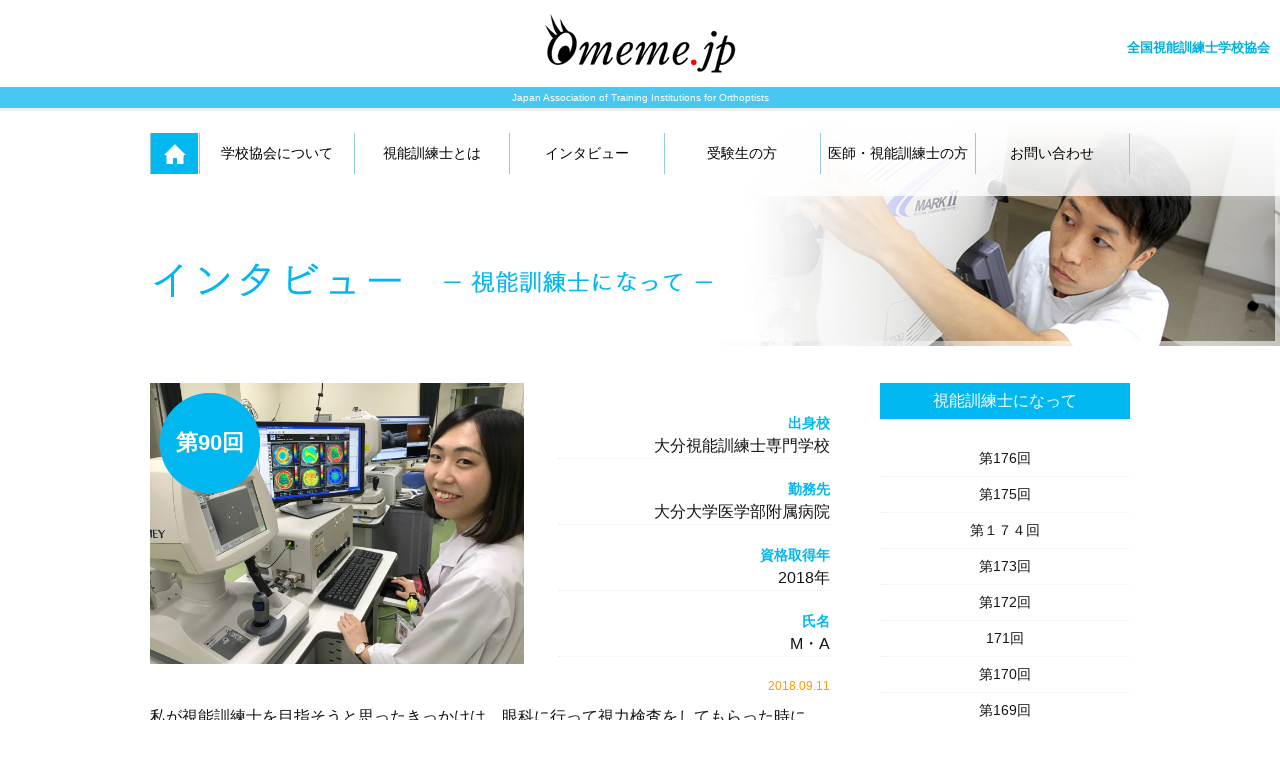

--- FILE ---
content_type: text/html; charset=UTF-8
request_url: https://omeme.jp/become/3540/
body_size: 6793
content:
<!DOCTYPE html>
<!--[if IE 7]>
<html class="ie ie7" lang="ja">
<![endif]-->
<!--[if IE 8]>
<html class="ie ie8" lang="ja">
<![endif]-->
<!--[if !(IE 7) & !(IE 8)]><!-->
<html lang="ja">
<!--<![endif]--><head>
<meta charset="UTF-8">
<meta name="viewport" content="width=device-width , user-scalable=no">
<title>第90回 | 全国視能訓練士学校協会</title>
<link rel="profile" href="http://gmpg.org/xfn/11">
<link rel="pingback" href="https://omeme.jp/xmlrpc.php">
<link rel="stylesheet" type="text/css" href="https://omeme.jp/wp-content/themes/omeme/style.css">
<link rel="stylesheet" type="text/css" href="https://omeme.jp/wp-content/themes/omeme/common.css">
<link rel="stylesheet" type="text/css" href="https://omeme.jp/wp-content/themes/omeme/template.css">
<link rel="stylesheet" type="text/css" href="https://omeme.jp/wp-content/themes/omeme/parts.css">
<link rel="stylesheet" type="text/css" href="https://omeme.jp/wp-content/themes/omeme/page.css">
<link href="//netdna.bootstrapcdn.com/font-awesome/4.0.3/css/font-awesome.min.css" rel="stylesheet">

<script type="text/javascript" src="https://ajax.googleapis.com/ajax/libs/jquery/1.8/jquery.min.js"></script>
<script type="text/javascript" src="//code.jquery.com/ui/1.10.3/jquery-ui.min.js"></script>
<script type="text/javascript" src="https://omeme.jp/wp-content/themes/omeme/js/fadein.js"></script>
<script type="text/javascript" src="https://omeme.jp/wp-content/themes/omeme/js/acmenu.js"></script>

<!--[if lt IE 9]>
<script src="https://omeme.jp/wp-content/themes/twentythirteen/js/html5.js"></script>
<![endif]-->


<script type="text/javascript">

  var _gaq = _gaq || [];
  _gaq.push(['_setAccount', 'UA-32894081-1']);
  _gaq.push(['_setDomainName', 'omeme.jp']);
  _gaq.push(['_trackPageview']);

  (function() {
    var ga = document.createElement('script'); ga.type = 'text/javascript'; ga.async = true;
    ga.src = ('https:' == document.location.protocol ? 'https://ssl' : 'http://www') + '.google-analytics.com/ga.js';
    var s = document.getElementsByTagName('script')[0]; s.parentNode.insertBefore(ga, s);
  })();

</script>

<!-- Google tag (gtag.js) -->
<script async src="https://www.googletagmanager.com/gtag/js?id=G-04ET6K1DZH"></script>
<script>
  window.dataLayer = window.dataLayer || [];
  function gtag(){dataLayer.push(arguments);}
  gtag('js', new Date());

  gtag('config', 'G-04ET6K1DZH');
</script>

<!-- All in One SEO Pack 2.2.7.2 by Michael Torbert of Semper Fi Web Design[303,328] -->
<link rel="canonical" href="https://omeme.jp/become/3540/" />
<!-- /all in one seo pack -->
<link rel="alternate" type="application/rss+xml" title="全国視能訓練士学校協会 &raquo; フィード" href="https://omeme.jp/feed/" />
<link rel="alternate" type="application/rss+xml" title="全国視能訓練士学校協会 &raquo; コメントフィード" href="https://omeme.jp/comments/feed/" />
<link rel="alternate" type="application/rss+xml" title="全国視能訓練士学校協会 &raquo; 第90回 のコメントのフィード" href="https://omeme.jp/become/3540/feed/" />
		<script type="text/javascript">
			window._wpemojiSettings = {"baseUrl":"https:\/\/s.w.org\/images\/core\/emoji\/72x72\/","ext":".png","source":{"concatemoji":"https:\/\/omeme.jp\/wp-includes\/js\/wp-emoji-release.min.js?ver=4.2.38"}};
			!function(e,n,t){var a;function o(e){var t=n.createElement("canvas"),a=t.getContext&&t.getContext("2d");return!(!a||!a.fillText)&&(a.textBaseline="top",a.font="600 32px Arial","flag"===e?(a.fillText(String.fromCharCode(55356,56812,55356,56807),0,0),3e3<t.toDataURL().length):(a.fillText(String.fromCharCode(55357,56835),0,0),0!==a.getImageData(16,16,1,1).data[0]))}function i(e){var t=n.createElement("script");t.src=e,t.type="text/javascript",n.getElementsByTagName("head")[0].appendChild(t)}t.supports={simple:o("simple"),flag:o("flag")},t.DOMReady=!1,t.readyCallback=function(){t.DOMReady=!0},t.supports.simple&&t.supports.flag||(a=function(){t.readyCallback()},n.addEventListener?(n.addEventListener("DOMContentLoaded",a,!1),e.addEventListener("load",a,!1)):(e.attachEvent("onload",a),n.attachEvent("onreadystatechange",function(){"complete"===n.readyState&&t.readyCallback()})),(a=t.source||{}).concatemoji?i(a.concatemoji):a.wpemoji&&a.twemoji&&(i(a.twemoji),i(a.wpemoji)))}(window,document,window._wpemojiSettings);
		</script>
		<style type="text/css">
img.wp-smiley,
img.emoji {
	display: inline !important;
	border: none !important;
	box-shadow: none !important;
	height: 1em !important;
	width: 1em !important;
	margin: 0 .07em !important;
	vertical-align: -0.1em !important;
	background: none !important;
	padding: 0 !important;
}
</style>
<link rel='stylesheet' id='font-awesome-css'  href='//netdna.bootstrapcdn.com/font-awesome/4.1.0/css/font-awesome.css' type='text/css' media='screen' />
<link rel='stylesheet' id='twentythirteen-fonts-css'  href='//fonts.googleapis.com/css?family=Source+Sans+Pro%3A300%2C400%2C700%2C300italic%2C400italic%2C700italic%7CBitter%3A400%2C700&#038;subset=latin%2Clatin-ext' type='text/css' media='all' />
<link rel='stylesheet' id='genericons-css'  href='https://omeme.jp/wp-content/themes/twentythirteen/genericons/genericons.css?ver=3.03' type='text/css' media='all' />
<link rel='stylesheet' id='twentythirteen-style-css'  href='https://omeme.jp/wp-content/themes/omeme/style.css?ver=2013-07-18' type='text/css' media='all' />
<!--[if lt IE 9]>
<link rel='stylesheet' id='twentythirteen-ie-css'  href='https://omeme.jp/wp-content/themes/twentythirteen/css/ie.css?ver=2013-07-18' type='text/css' media='all' />
<![endif]-->
<script type='text/javascript' src='https://omeme.jp/wp-includes/js/jquery/jquery.js?ver=1.11.2'></script>
<script type='text/javascript' src='https://omeme.jp/wp-includes/js/jquery/jquery-migrate.min.js?ver=1.2.1'></script>
<link rel="EditURI" type="application/rsd+xml" title="RSD" href="https://omeme.jp/xmlrpc.php?rsd" />
<link rel="wlwmanifest" type="application/wlwmanifest+xml" href="https://omeme.jp/wp-includes/wlwmanifest.xml" /> 
<link rel='prev' title='第105回' href='https://omeme.jp/aiming/3510/' />
<link rel='next' title='第106回' href='https://omeme.jp/aiming/3543/' />
<meta name="generator" content="WordPress 4.2.38" />
<link rel='shortlink' href='https://omeme.jp/?p=3540' />
<!-- Favicon Rotator -->
<link rel="shortcut icon" href="https://omeme.jp/wp-content/uploads/2015/10/omeme2-16x16.png" />
<link rel="apple-touch-icon-precomposed" href="https://omeme.jp/wp-content/uploads/2015/10/omeme3.png" />
<!-- End Favicon Rotator -->

<style>
.scroll-back-to-top-wrapper {
    position: fixed;
	opacity: 0;
	visibility: hidden;
	overflow: hidden;
	text-align: center;
	z-index: 99999999;
    background-color: #00b7f0;
	color: #eeeeee;
	width: 50px;
	height: 44px;
	line-height: 44px;
	right: 20px;
	bottom: 20px;
	padding-top: 2px;
	border-top-left-radius: 0px;
	border-top-right-radius: 0px;
	border-bottom-right-radius: 0px;
	border-bottom-left-radius: 0px;
	-webkit-transition: all 0.5s ease-in-out;
	-moz-transition: all 0.5s ease-in-out;
	-ms-transition: all 0.5s ease-in-out;
	-o-transition: all 0.5s ease-in-out;
	transition: all 0.5s ease-in-out;
}
.scroll-back-to-top-wrapper:hover {
	background-color: #3ec6ef;
  color: #eeeeee;
}
.scroll-back-to-top-wrapper.show {
    visibility:visible;
    cursor:pointer;
	opacity: 0.9;
}
.scroll-back-to-top-wrapper i.fa {
	line-height: inherit;
}
.scroll-back-to-top-wrapper .fa-lg {
	vertical-align: 0;
}
</style>
<!-- BEGIN: WP-OGP by http://www.millerswebsite.co.uk Version: 1.0.5  -->
<meta property="og:title" content="第90回" />
<meta property="og:type" content="article" />
<meta property="og:image" content="https://omeme.jp/wp-content/plugins/wp-ogp/default.jpg" />
<meta property="image_src" content="https://omeme.jp/wp-content/plugins/wp-ogp/default.jpg" />
<meta property="og:url" content="https://omeme.jp/become/3540/" />
<meta property="og:site_name" content="全国視能訓練士学校協会" />
<meta property="og:description" content=" " />
<!-- END: WP-OGP by http://www.millerswebsite.co.uk Version: 1.0.5 -->
<!-- All in one Favicon 4.3 -->	<style type="text/css" id="twentythirteen-header-css">
			.site-header {
			background: url(https://omeme.jp/wp-content/themes/twentythirteen/images/headers/circle.png) no-repeat scroll top;
			background-size: 1600px auto;
		}
		@media (max-width: 767px) {
			.site-header {
				background-size: 768px auto;
			}
		}
		@media (max-width: 359px) {
			.site-header {
				background-size: 360px auto;
			}
		}
		</style>
	</head>

<body id="%e7%ac%ac90%e5%9b%9e-2" class="single single-post postid-3540 single-format-standard">


<div id="page">

<header id="site-header">
<h1>全国視能訓練士学校協会</h1>
<h2><a href="/" title="全国視能訓練士学校協会"><img src="https://omeme.jp/wp-content/themes/omeme/img/common/header/site_id.png" alt="omeme"></a></h2>
<p>Japan Association of Training Institutions for Orthoptists</p>
<nav><div>
<ul id="gnav" class="clearfix">
<li class="gnav-home"><a href="/"><img src="https://omeme.jp/wp-content/themes/omeme/img/common/header/btn_home.png" alt="home"></a></li>
<li class="gnav-about"><a href="/about/">学校協会について</a>
<div>
<ul>
<li><a href="/about/school/">加盟校一覧</a></li>
<li><a href="/about/support/">賛助会員</a></li>
<li><a href="/about/link/">外部リンク</a></li>
</ul>
</div>
</li>
<li class="gnav-orthoptist"><a href="/orthoptist/">視能訓練士とは</a></li>
<li class="gnav-column"><a href="/interview/">インタビュー</a>
<div>
<ul>
<li><a href="/interview/become/">視能訓練士になって</a></li>
<li><a href="/interview/aiming/">視能訓練士をめざして</a></li>
</ul>
</div>
</li>
<li class="gnav-load"><a href="/load/">受験生の方</a>
<div>
<ul>
<li><a href="/load/#load-shiken">国家試験について</a></li>
<li><a href="/load/#load-shikaku">受験資格</a></li>
<li><a href="/load/#load-data">国家資格合格率データ</a></li>
</ul>
</div>
</li>
<li class="gnav-doctor"><a href="/doctor/">医師・視能訓練士の方</a>
<div>
<ul>
<li><a href="/doctor/recruit/">学生就職希望一覧</a></li>
<li><a href="/doctor/ad/">広報資料</a></li>
<li><a href="/doctor/training/">教員研修</a></li>
</ul>
</div>
</li>
<li class="gnav-contact"><a href="/contact/">お問い合わせ</a>
<div>
<ul>
<li><a href="/contact/faq/">よくあるご質問</a></li>
</ul>
</div>
</li>
</ul>
</div></nav>
</header>


<div id="site-main" class="become">

<div id="content">
<article id="post-3540" class="post-3540 post type-post status-publish format-standard hentry category-become">


<header class="entry-header">
<h1 class="entry-title"><img src="https://omeme.jp/wp-content/themes/omeme/img/page/become_title.png" alt="視能訓練士になって"></h1>
</header>
<div class="side-bar">



<div class="entry-content">



<div class="box-2free">
<div class="photo-area wdt55">
<p>第90回</p>
<div><img src="https://omeme.jp/wp-content/uploads/2018/09/画像１.jpeg" class="wdt100" alt=""></div>
</div>
<div class="wdt40">
<dl class="table02">
<dt>出身校</dt>
<dd>大分視能訓練士専門学校</dd>
<dt>勤務先</dt><dd>大分大学医学部附属病院</dd><dt>資格取得年</dt>
<dd>2018年</dd>
<dt>氏名</dt>
<dd>M・A</dd>
</dl>
</div>
</div>
<p class="fs-og fs-12 maU10 txt-rt">2018.09.11</p>
<p>私が視能訓練士を目指そうと思ったきっかけは、眼科に行って視力検査をしてもらった時に、手際よくレンズを交換し見えやすい眼鏡合わせをしてもらえたことでした。学生時代、正直勉強は大変でしたが、専門的な知識が増えていくことで同期と楽しく実習に臨むことができたのはいい思い出です。<br />
就職した現在、毎日幅広い年齢層の患者さんの検査をしています。検査を終えた後の患者さんからのありがとうの言葉は嬉しい限りです。正確な検査データを出すことを念頭に、これからも頑張ります。</p>







<hr>
<div class="page-nav box-2">
<p class="txt-lt"><a href="https://omeme.jp/become/3506/" rel="prev">第89回</a></p>
<p class="txt-rt"><a href="https://omeme.jp/become/3579/" rel="next">第91回</a></p>
</div>
<hr>

</div>
<nav id="lnav">
<h3 class="lnav-become"><a href="/become/">視能訓練士になって</a></h3>
<ul>
<ul>
<li><a href="https://omeme.jp/become/5904/"/>第176回</a></li>
<li><a href="https://omeme.jp/become/5876/"/>第175回</a></li>
<li><a href="https://omeme.jp/become/5849/"/>第１７４回</a></li>
<li><a href="https://omeme.jp/become/5840/"/>第173回</a></li>
<li><a href="https://omeme.jp/become/5810/"/>第172回</a></li>
<li><a href="https://omeme.jp/become/5793/"/>171回</a></li>
<li><a href="https://omeme.jp/become/5785/"/>第170回</a></li>
<li><a href="https://omeme.jp/become/5769/"/>第169回</a></li>
<li><a href="https://omeme.jp/become/5737/"/>第168回</a></li>
<li><a href="https://omeme.jp/become/5754/"/>第167回</a></li>
<li><a href="https://omeme.jp/become/5724/"/>第166回</a></li>
<li><a href="https://omeme.jp/become/5704/"/>第165回</a></li>
<li><a href="https://omeme.jp/become/5674/"/>第164回</a></li>
<li><a href="https://omeme.jp/become/5637/"/>第１６３回</a></li>
<li><a href="https://omeme.jp/become/5620/"/>第162回</a></li>
<li><a href="https://omeme.jp/become/5613/"/>第161回</a></li>
<li><a href="https://omeme.jp/become/5583/"/>第160回</a></li>
<li><a href="https://omeme.jp/become/5580/"/>第159回</a></li>
<li><a href="https://omeme.jp/become/5538/"/>第158回</a></li>
<li><a href="https://omeme.jp/become/5532/"/>第157回</a></li>
<li><a href="https://omeme.jp/become/5518/"/>第156回</a></li>
<li><a href="https://omeme.jp/become/5506/"/>第155回</a></li>
<li><a href="https://omeme.jp/become/5485/"/>第154回</a></li>
<li><a href="https://omeme.jp/become/5481/"/>第153回</a></li>
<li><a href="https://omeme.jp/become/5464/"/>第152回</a></li>
<li><a href="https://omeme.jp/become/5439/"/>第151回</a></li>
<li><a href="https://omeme.jp/become/5420/"/>第150回</a></li>
<li><a href="https://omeme.jp/become/5402/"/>第149回</a></li>
<li><a href="https://omeme.jp/become/5399/"/>第148回</a></li>
<li><a href="https://omeme.jp/become/5390/"/>第147回</a></li>
<li><a href="https://omeme.jp/become/5387/"/>第146回</a></li>
<li><a href="https://omeme.jp/become/5380/"/>第145回</a></li>
<li><a href="https://omeme.jp/become/5371/"/>第144回</a></li>
<li><a href="https://omeme.jp/become/5359/"/>第143回</a></li>
<li><a href="https://omeme.jp/become/5274/"/>第141回</a></li>
<li><a href="https://omeme.jp/become/5251/"/>第142回</a></li>
<li><a href="https://omeme.jp/become/5233/"/>第140回</a></li>
<li><a href="https://omeme.jp/become/5221/"/>第139回</a></li>
<li><a href="https://omeme.jp/become/5205/"/>第138回</a></li>
<li><a href="https://omeme.jp/become/5197/"/>第137回</a></li>
<li><a href="https://omeme.jp/become/5186/"/>第136回</a></li>
<li><a href="https://omeme.jp/become/5156/"/>第135回</a></li>
<li><a href="https://omeme.jp/become/5124/"/>第134回</a></li>
<li><a href="https://omeme.jp/become/5104/"/>第133回</a></li>
<li><a href="https://omeme.jp/become/5072/"/>第132回</a></li>
<li><a href="https://omeme.jp/become/5034/"/>第131回</a></li>
<li><a href="https://omeme.jp/become/5011/"/>第130回</a></li>
<li><a href="https://omeme.jp/become/5004/"/>第129回</a></li>
<li><a href="https://omeme.jp/become/4955/"/>第128回</a></li>
<li><a href="https://omeme.jp/become/4927/"/>第127回</a></li>
<li><a href="https://omeme.jp/become/4923/"/>第126回</a></li>
<li><a href="https://omeme.jp/become/4886/"/>第125回</a></li>
<li><a href="https://omeme.jp/become/4870/"/>第124回</a></li>
<li><a href="https://omeme.jp/become/4815/"/>第123回</a></li>
<li><a href="https://omeme.jp/become/4719/"/>第122回</a></li>
<li><a href="https://omeme.jp/become/4709/"/>第121回</a></li>
<li><a href="https://omeme.jp/become/4687/"/>第120回</a></li>
<li><a href="https://omeme.jp/become/4679/"/>第119回</a></li>
<li><a href="https://omeme.jp/become/4665/"/>第118回</a></li>
<li><a href="https://omeme.jp/become/4656/"/>第117回</a></li>
<li><a href="https://omeme.jp/become/4627/"/>第116回</a></li>
<li><a href="https://omeme.jp/become/4623/"/>第115回</a></li>
<li><a href="https://omeme.jp/become/4578/"/>第114回</a></li>
<li><a href="https://omeme.jp/become/4562/"/>第113回</a></li>
<li><a href="https://omeme.jp/become/4526/"/>第112回</a></li>
<li><a href="https://omeme.jp/become/4454/"/>第111回</a></li>
<li><a href="https://omeme.jp/become/4430/"/>第110回</a></li>
<li><a href="https://omeme.jp/become/4297/"/>第109回</a></li>
<li><a href="https://omeme.jp/become/4274/"/>第108回</a></li>
<li><a href="https://omeme.jp/become/4269/"/>第107回</a></li>
<li><a href="https://omeme.jp/become/4233/"/>第106回</a></li>
<li><a href="https://omeme.jp/become/4218/"/>第105回</a></li>
<li><a href="https://omeme.jp/become/4207/"/>第104回</a></li>
<li><a href="https://omeme.jp/become/4118/"/>第103回</a></li>
<li><a href="https://omeme.jp/become/4008/"/>第102回</a></li>
<li><a href="https://omeme.jp/become/3912/"/>第101回</a></li>
<li><a href="https://omeme.jp/become/3822/"/>第100回</a></li>
<li><a href="https://omeme.jp/become/3813/"/>第99回</a></li>
<li><a href="https://omeme.jp/become/3782/"/>第98回</a></li>
<li><a href="https://omeme.jp/become/3774/"/>第97回</a></li>
<li><a href="https://omeme.jp/become/3711/"/>第96回</a></li>
<li><a href="https://omeme.jp/become/3690/"/>第95回</a></li>
<li><a href="https://omeme.jp/become/3675/"/>第94回</a></li>
<li><a href="https://omeme.jp/become/3669/"/>第93回</a></li>
<li><a href="https://omeme.jp/become/3647/"/>第92回</a></li>
<li><a href="https://omeme.jp/become/3579/"/>第91回</a></li>
<li><a href="https://omeme.jp/become/3540/"/>第90回</a></li>
<li><a href="https://omeme.jp/become/3506/"/>第89回</a></li>
<li><a href="https://omeme.jp/become/3408/"/>第88回</a></li>
<li><a href="https://omeme.jp/become/3302/"/>第87回</a></li>
<li><a href="https://omeme.jp/become/3279/"/>第86回</a></li>
<li><a href="https://omeme.jp/become/3129/"/>第85回</a></li>
<li><a href="https://omeme.jp/become/3090/"/>第84回</a></li>
<li><a href="https://omeme.jp/become/3075/"/>第83回</a></li>
<li><a href="https://omeme.jp/become/2953/"/>第82回</a></li>
<li><a href="https://omeme.jp/become/2923/"/>第81回</a></li>
<li><a href="https://omeme.jp/become/2906/"/>第８０回</a></li>
<li><a href="https://omeme.jp/become/2865/"/>第79回</a></li>
<li><a href="https://omeme.jp/become/2829/"/>第78回</a></li>
<li><a href="https://omeme.jp/become/2789/"/>第77回</a></li>
<li><a href="https://omeme.jp/become/2786/"/>第76回</a></li>
<li><a href="https://omeme.jp/become/2745/"/>第75回</a></li>
<li><a href="https://omeme.jp/become/2699/"/>第74回</a></li>
<li><a href="https://omeme.jp/become/2667/"/>第73回</a></li>
<li><a href="https://omeme.jp/become/2587/"/>第72回</a></li>
<li><a href="https://omeme.jp/become/2523/"/>第71回</a></li>
<li><a href="https://omeme.jp/become/2455/"/>第70回</a></li>
<li><a href="https://omeme.jp/become/2400/"/>第69回</a></li>
<li><a href="https://omeme.jp/become/2345/"/>第68回</a></li>
<li><a href="https://omeme.jp/become/2233/"/>第67回</a></li>
<li><a href="https://omeme.jp/become/2208/"/>第66回</a></li>
<li><a href="https://omeme.jp/become/2152/"/>第65回</a></li>
<li><a href="https://omeme.jp/become/2143/"/>第64回</a></li>
<li><a href="https://omeme.jp/become/2122/"/>第63回</a></li>
<li><a href="https://omeme.jp/become/2053/"/>第62回</a></li>
<li><a href="https://omeme.jp/become/2031/"/>第61回</a></li>
<li><a href="https://omeme.jp/become/1998/"/>第60回</a></li>
<li><a href="https://omeme.jp/become/1947/"/>第59回</a></li>
<li><a href="https://omeme.jp/become/1922/"/>第58回</a></li>
<li><a href="https://omeme.jp/become/1836/"/>第57回</a></li>
<li><a href="https://omeme.jp/become/1828/"/>第56回</a></li>
<li><a href="https://omeme.jp/become/1705/"/>第55回</a></li>
<li><a href="https://omeme.jp/become/1697/"/>第54回</a></li>
<li><a href="https://omeme.jp/become/1644/"/>第53回</a></li>
<li><a href="https://omeme.jp/become/1632/"/>第52回</a></li>
<li><a href="https://omeme.jp/become/1557/"/>第50回</a></li>
<li><a href="https://omeme.jp/become/1584/"/>第51回</a></li>
<li><a href="https://omeme.jp/become/1518/"/>第49回</a></li>
<li><a href="https://omeme.jp/become/1444/"/>第48回</a></li>
<li><a href="https://omeme.jp/become/1403/"/>第47回</a></li>
<li><a href="https://omeme.jp/become/1354/"/>第46回</a></li>
<li><a href="https://omeme.jp/become/1325/"/>第45回</a></li>
<li><a href="https://omeme.jp/become/1284/"/>第44回</a></li>
<li><a href="https://omeme.jp/become/1157/"/>第43回</a></li>
<li><a href="https://omeme.jp/become/1072/"/>第42回</a></li>
<li><a href="https://omeme.jp/become/1050/"/>第41回</a></li>
<li><a href="https://omeme.jp/become/1029/"/>第40回</a></li>
<li><a href="https://omeme.jp/become/914/"/>第39回</a></li>
<li><a href="https://omeme.jp/become/420/"/>第38回</a></li>
<li><a href="https://omeme.jp/become/789/"/>第37回</a></li>
<li><a href="https://omeme.jp/become/792/"/>第36回</a></li>
<li><a href="https://omeme.jp/become/783/"/>第35回</a></li>
<li><a href="https://omeme.jp/become/434/"/>第34回</a></li>
<li><a href="https://omeme.jp/become/437/"/>第33回</a></li>
<li><a href="https://omeme.jp/become/439/"/>第32回</a></li>
<li><a href="https://omeme.jp/become/441/"/>第31回</a></li>
<li><a href="https://omeme.jp/become/444/"/>第30回</a></li>
<li><a href="https://omeme.jp/become/835/"/>第29回</a></li>
<li><a href="https://omeme.jp/become/838/"/>第28回</a></li>
<li><a href="https://omeme.jp/become/841/"/>第27回</a></li>
<li><a href="https://omeme.jp/become/843/"/>第26回</a></li>
<li><a href="https://omeme.jp/become/845/"/>第25回</a></li>
<li><a href="https://omeme.jp/become/847/"/>第24回</a></li>
<li><a href="https://omeme.jp/become/849/"/>第23回</a></li>
<li><a href="https://omeme.jp/become/851/"/>第22回</a></li>
<li><a href="https://omeme.jp/become/857/"/>第21回</a></li>
<li><a href="https://omeme.jp/become/853/"/>第20回</a></li>
<li><a href="https://omeme.jp/become/859/"/>第19回</a></li>
<li><a href="https://omeme.jp/become/861/"/>第18回</a></li>
<li><a href="https://omeme.jp/become/863/"/>第17回</a></li>
<li><a href="https://omeme.jp/become/865/"/>第16回</a></li>
<li><a href="https://omeme.jp/become/867/"/>第15回</a></li>
<li><a href="https://omeme.jp/become/869/"/>第14回</a></li>
<li><a href="https://omeme.jp/become/871/"/>第13回</a></li>
<li><a href="https://omeme.jp/become/873/"/>第12回</a></li>
<li><a href="https://omeme.jp/become/875/"/>第11回</a></li>
<li><a href="https://omeme.jp/become/877/"/>第10回</a></li>
<li><a href="https://omeme.jp/become/879/"/>第9回</a></li>
<li><a href="https://omeme.jp/become/881/"/>第8回</a></li>
<li><a href="https://omeme.jp/become/885/"/>第7回</a></li>
<li><a href="https://omeme.jp/become/888/"/>第6回</a></li>
<li><a href="https://omeme.jp/become/890/"/>第5回</a></li>
<li><a href="https://omeme.jp/become/892/"/>第4回</a></li>
<li><a href="https://omeme.jp/become/894/"/>第3回</a></li>
<li><a href="https://omeme.jp/become/896/"/>第2回</a></li>
<li><a href="https://omeme.jp/become/898/"/>第1回</a></li>
 
</ul>
</nav>

</div>
</article>
</div>





<footer id="site-footer">
<nav id="fnav">
<ul>
<li><a href="/about/">学校協会について</a>
<ul>
<li><a href="/about/school/">加盟校一覧</a></li>
<li><a href="/about/support/">賛助会員</a></li>
<li><a href="/about/link/">外部リンク</a></li>
</ul>
</li>
<li><a href="/orthoptist/">視能訓練士とは</a></li>
<li><a href="/interview/">インタビュー</a>
<ul>
<li><a href="/become/">視能訓練士になって</a></li>
<li><a href="/aiming/">視能訓練士をめざして</a></li>
</ul>
</li>
<li><a href="/load/">受験生の方</a>
<ul>
<li><a href="/load/#load-shiken">国家試験について</a></li>
<li><a href="/load/#load-shikaku">受験資格</a></li>
<li><a href="/load/#load-data">国家試験合格率データ</a></li>
</ul>
</li>
<li><a href="/doctor/">医師・視能訓練士の方</a>
<ul>
<li><a href="/doctor/recruit/">学生就職希望一覧</a></li>
<li><a href="/doctor/ad/">広報資料</a></li>
<li><a href="/doctor/training/">教員研修</a></li>
</ul>
</li>
</ul>
<ul>
<li><a href="/contact/">お問い合わせ</a>
<ul>
<li><a href="/contact/faq/">よくあるご質問</a></li>
</ul>
</li>
<li><a href="/news/">ニュース</a><!--<br>
<a href="/topics/">トピックス</a>--></li>
<li><a href="/policy/">サイトポリシー</a></li>
</ul>
</nav>

<div id="site-info">
<p class="maU10"><a href="/" title="全国視能訓練士学校協会"><img src="https://omeme.jp/wp-content/themes/omeme/img/common/footer/site_id.png" alt="omeme"></a></p>
<p>全国視能訓練士学校協会 事務局</p>
<p class="maU0"> 平成医療短期大学 <br class="pc-non"> リハビリテーション学科 <br class="pc-non"> 視機能療法専攻 <br>〒501-1131 岐阜県岐阜市黒野180番地</p>
</div>
</footer>
</div><!-- #site-main -->

</div><!-- #page -->

<div class="scroll-back-to-top-wrapper">
	<span class="scroll-back-to-top-inner">
					<i class="fa fa-lg fa-chevron-up"></i>
			</span>
</div><script type='text/javascript'>
/* <![CDATA[ */
var scrollBackToTop = {"scrollDuration":"500","fadeDuration":"0.5"};
/* ]]> */
</script>
<script type='text/javascript' src='https://omeme.jp/wp-content/plugins/scroll-back-to-top/assets/js/scroll-back-to-top.js'></script>
<script type='text/javascript' src='https://omeme.jp/wp-content/themes/twentythirteen/js/functions.js?ver=20150330'></script>
</body>
</html>


--- FILE ---
content_type: text/css
request_url: https://omeme.jp/wp-content/themes/omeme/parts.css
body_size: 4538
content:
@charset "utf-8";

/* 見出し */
.entry-title{
	margin:50px 0 75px;
	}
.tit-border{
	border-top:1px solid #00B7F0;
	padding-top:1em;
	color:#00B7F0;
	font-size:18px;
	font-weight:normal;
	}
.tit-bar{
	border-left:5px solid #00B7F0;
	margin:40px 0 20px;
	padding:3px 0 3px 1em;
	color:#00B7F0;
	font-size:20px;
	font-weight:bold;
	}
.tit-under{
	margin:50px 0 25px;
	padding-bottom:10px;
	color:#00B7F0;
	font-size:24px;
	font-weight:normal;
	background:url(img/common/tit_under.png) no-repeat left bottom;
	}
.tit-circle{
	margin:20px 0 20px;
	padding-left:25px;
	color:#00B7F0;
	font-size:20px;
	font-weight:normal;
	background:url(img/common/tit_circle.png) no-repeat left 1px;
	}

/* pagetop */
.scroll-back-to-top-wrapper {
	height:auto !important;
	}

/**/
blockquote{
	position:relative;
	padding:20px 20px 20px 50px;
	border:1px dotted #999;
	font-style:normal;
	}
blockquote:before{
	position:absolute;
	top:20px;
	left:15px;
	content:"※";
	font-size:30px;
	line-height:1;
	font-family: "Arial Black", Gadget, sans-serif;
	}
blockquote dfn{
	font-weight:bold;
	font-style:normal;
	}
blockquote p{
	margin:5px;
	}
blockquote cite{
	display:block;
	font-size:12px;
	text-align:right;
	text-transform:none;
	}

/* リンクボタン */
a.btn-detail{
	display:inline-block;
	border:3px solid #00B7F0;
	border-radius:10px;
	padding:1em 1em 1em 40px;
	text-decoration:none !important;
	background:#FFF url(img/common/icon/arrow.png) no-repeat 15px center;
	}
a.btn-detail:hover{
	color:#FFF;
	background-color:#00B7F0;
	background-image:url(img/common/icon/arrow_wt.png);
	}

/* リンクアイコン */
*[class^="icon-"]{
	position:relative;
	padding-left:25px;
	}
*[class^="icon-"]::before{
    position: absolute;
    top: 0;
    left: 0;
	}
.icon-arrow-top::before{
	content:"▲";
	}
.icon-arrow-right::after{
	content:" >>";
	}
.icon-pdf::before{
	content:url(img/common/icon/pdf.png);
	}
.icon-word::before{
	content:url(img/common/icon/word.png);
	}
.icon-excel::before{
	content:url(img/common/icon/excel.png);
	}
.icon-link::before{
	content:url(img/common/icon/link.png);
	}
.icon-mail::before{
	content:url(img/common/icon/mail.png);
	}

/* リスト系 */
.list-mg10 > li{
	margin-bottom:10px;
	}

dl.table01,
dl.chronology {
    margin: 10px auto;
    overflow: hidden;
    position: relative;
}
dl.table02{
    margin: 30px auto 0;
    overflow: hidden;
    position: relative;
}

dl.table01 dt{
    position: relative;
    float: left;
    clear: both;
    padding:2px 0 2px;
    width: 10%;
}
dl.table01 dd{
	position:relative;
    float: right;
    padding:2px 0 2px;
    width: 85%;
}
dl.table01 dd:before{
    content: "";
    width: 1px;
    position: absolute;
    border-left: 1px solid #CCC;
    top: 0;
    bottom: 0;
	left:-30px;
}


dl.table02 dt{
	text-align:right;
	color:#00B7F0;
	font-size:14px;
}
dl.table02 dd{
	border-bottom:1px dotted #EEE;
	text-align:right;
}



dl.chronology dt {
    float: left;
    width: 10%;
    clear: both;
    padding: 3px 2% 15px 0;
    position: relative;
}
dl.chronology dd {
	position:relative;
    float: right;
	margin-bottom:0;
    padding: 3px 0 5px 5em;
    width: 85%;
}
dl.chronology dd strong{
	position:absolute;
	top:3px;
	left:0;
}
dl.chronology:before {
    content: "";
    width: 1px;
    position: absolute;
    border-left: 1px solid #CCC;
    top: 0;
    bottom: 0;
    left: 12%;
}
dl.chronology dt:before {
    content: "";
    width: 100px;
    position: absolute;
    border-top: 1px solid #CCC;
    top: -6px;
    right: -30px;
}


/**/
.lead{
	font-size:18px;
	font-weight:bold;
	text-shadow:1px 1px #FFF,1px 1px 2px#FFF;
	}


/**/
.video{
    position: relative;
    width: 100%;
    padding-top: 56.25%;
}
.video iframe {
    position: absolute;
    top: 0;
    left: 0;
    width: 100%;
    height: 100%;
	}
.voice,
.box {
	clear:both;
	overflow:hidden;
	margin:0 0 2em 0;
	padding:2em 2em 0;
	-moz-border-radius:10px;
	-webkit-border-radius:50px;
	-o-border-radius:10px;
	-ms-border-radius:10px;
	border-radius:10px;
	background-color:#EEE;
	}
.voice h3{
	padding:0 !important;
	margin:0 0 1em 0 !important;
	color:#D0B582;
	text-shadow:1px 1px #FFF;
	font-size:20px !important;
	border:none !important;
	}
.box > *{
	margin-top:0 !important;
	}
.box > * + *{
	margin-top:inherit !important;
	}



.flt-non{float:none !important;}
.flt-lt{float:left;}
.flt-rt{float:right;}
.fltimg-lt{
	float:left !important;
	margin-right:5%;
	padding:1px;
	width:35.00%;
	border:1px solid #EEE;
	}
.fltimg-lts{
	float:left;
	margin-right:5%;
	padding:1px;
	width:25.00%;
	border:1px solid #EEE;
	background:#FFF;
	}
.fltimg-lt + *,
.fltimg-lts + *{
	overflow:hidden;
	}
.fltimg-rt{
	float:right;
	margin-left:2em;
	padding:1px;
	width:35.00%;
	border:1px solid #EEE;
	}
.fltimg-rt img{
	max-width:100%;
	}
.fltli-two{
	margin:0;
	padding:0;
	}
.fltli-two li{
	overflow:hidden;
	float:left;
	width:47.5%;
	margin:0 1.25% 2.5%;
	list-style:none;
	}




/* font-color */
.fs-bk{color:#141412; !important;}
.fs-sax{color:#00B7F0 !important;}
.fs-rd{color:#C00 !important;}
.fs-og{color:#F90 !important;}
.fs-yl{color:#FF900B !important;}
.fs-ppl{color:#723465 !important;}
.fs-grn{color:#8cc31f !important;}
.fs-bl{color:#3584cf !important;}
.fs-vrd{color:#71c35d !important;}
.fs-bw{color:#b3844c !important;}

/* font-size */
.fs-10{font-size:10px !important;}
.fs-12{font-size:12px !important;}
.fs-14{font-size:14px !important;}
.fs-16{font-size:16px !important;}
.fs-18{font-size:18px !important;}
.fs-20{font-size:20px !important;}
.fs-22{font-size:22px !important;}
.fs-24{font-size:24px !important;}
.fs-26{font-size:26px !important;}
.fs-28{font-size:28px !important;}
.fs-30{font-size:30px !important;}
.fs-32{font-size:32px !important;}
.fs-34{font-size:34px !important;}
.fs-36{font-size:36px !important;}
.fs-38{font-size:38px !important;}
.fs-40{font-size:40px !important;}
.fs-42{font-size:42px !important;}
.fs-44{font-size:44px !important;}
.fs-46{font-size:46px !important;}
.fs-48{font-size:48px !important;}
.fs-50{font-size:50px !important;}
.fs-52{font-size:52px !important;}
.fs-100{font-size:100px !important;}

.fs-12t{font-size:1.2em !important;}
.fs-13t{font-size:1.3em !important;}
.fs-14t{font-size:1.4em !important;}
.fs-15t{font-size:1.5em !important;}
.fs-20t{font-size:2.0em !important;}
.fs-25t{font-size:2.5em !important;}
.fs-30t{font-size:3.0em !important;}

/* text-align */
.txtimg-ct{
	text-align:center;
	}
.txtimg-ct a{
	display:inline-block;
	padding:5px;
	border:1px solid #EEE;
	}
.txtimg-ct a:hover{
	border:1px solid #060;
	}
.txtimg-ct img{
	max-width:100%;
	}
.txt-lt{text-align:left !important;}
.txt-rt{text-align:right !important;}
.txt-ct{text-align:center !important;}

/**/
.open-btn{
	cursor:pointer;
	padding:5px 0 5px 35px;
	background:url(img/common/more_bk.png) no-repeat left center;
	}
/**/
.bw-pat1{
	padding:0.5em 1em;
	background:url(img/common/bw_pat1.png);
	}
.bw-pat2{
	padding:0.5em 1em;
	background:url(img/common/bw_pat2.png);
	}
.bw-pat3{
	padding:0.5em 1em;
	background:url(img/common/bw_pat3.png);
	}

.wdt100{width:100% !important;}
.wdt99{width:99% !important;}
.wdt98{width:98% !important;}
.wdt97{width:97% !important;}
.wdt96{width:96% !important;}
.wdt95{width:95% !important;}
.wdt94{width:94% !important;}
.wdt93{width:93% !important;}
.wdt92{width:92% !important;}
.wdt91{width:91% !important;}
.wdt90{width:90% !important;}
.wdt85{width:85% !important;}
.wdt80{width:80% !important;}
.wdt75{width:75% !important;}
.wdt70{width:70% !important;}
.wdt65{width:65% !important;}
.wdt60{width:60% !important;}
.wdt55{width:55% !important;}
.wdt50{width:50% !important;}
.wdt49{width:49% !important;}
.wdt48{width:48% !important;}
.wdt47{width:47% !important;}
.wdt46{width:46% !important;}
.wdt45{width:45% !important;}
.wdt44{width:44% !important;}
.wdt43{width:43% !important;}
.wdt42{width:42% !important;}
.wdt41{width:41% !important;}
.wdt40{width:40% !important;}
.wdt35{width:35% !important;}
.wdt34{width:34% !important;}
.wdt33{width:33.33% !important;}
.wdt32{width:32% !important;}
.wdt31{width:31% !important;}
.wdt30{width:30% !important;}
.wdt25{width:25% !important;}
.wdt20{width:20% !important;}


.border-none{
	border:none !important;
	}
.bgtxt{
	padding:0.5em 1em;
	font-size:18px;
	font-weight:bold;
	text-shadow:1px 1px #FFF;
	background:url(img/common/bw_pat3.png);
	}
.bgtxt-normal{
	padding:0.5em 1em;
	text-shadow:1px 1px #FFF;
	background:url(img/common/bw_pat3.png);
	}
.ov-hdn,.of-hdn{overflow:hidden !important;}
.clear{clear:both !important;}

.dp-non{display:none !important;}
.dp-blk{display:block !important}

/* box */
.box-2{
	overflow:hidden;
	width:103%;
	margin-left:-3%;
	}
.box-2 > *{
	overflow:hidden;
	float:left;
	width:46.97%;
	margin-left:3.03%;
	margin-bottom:3.03%
	}
.box-2 > * > *{
	margin-top:0;
	}
.box-2.border1 > *{padding:20px; border:1px solid #EEE;}
.box-2free,
.box-2free-R{
	overflow:hidden;
	}
.box-2free > *{
	overflow:hidden;
	float:left;
	}
.box-2free-R > *{
	display:inline;
	overflow:hidden;
	float:right;
	}
.box-2free > * + *{
	margin-left:20px;
	}
.box-2free-R > * + *{
	float:left;
	}
.box-3 {
	overflow:hidden;
	width:103%;
	margin-left:-3%;
	}
.box-3 > *{
	float:left;
	width:30.3%;
	margin-left:3.03%;
	margin-bottom:3.03%;
	}

/**/
.bg-yg{
	padding:0.3em 1em;
	color:#FFF;
	background-color:#97BF38;
	}
.bg-bwn{
	padding:0.3em 1em;
	color:#FFF;
	background-color:#B5834E;
	}

/*------------------------------ text */
.txt-ct{text-align:center !important;}
.txt-rt{text-align:right !important;}
.txt-lt{text-align:left !important;}

/**/
.shiryo-box{
	padding:0;
	}
.shiryo-box li{
	list-style:none;
	}
.shiryo-box a{
	display:block;
	border:2px solid #EEE;
	border-radius:10px;
	padding:1em 0.5em;
	text-align:center;
	}
.shiryo-box .sb-yg{border-color:#8cc31f;}
.shiryo-box .sb-bl{border-color:#3584cf;}
.shiryo-box .sb-og{border-color:#fa9626;}
.shiryo-box .sb-rd{border-color:#fc5b2f;}
.shiryo-box .sb-grn{border-color:#71c35d;}
.shiryo-box .sb-br{border-color:#b3844c;}


/*------------------------------ list */
ul.list-square li{
	margin-left:5.00%;
	list-style:outside square;
	}
ul.list-circle li{
	margin-left:5.00%;
	list-style:outside circle;
	}
ul.list-disc li{
	margin-left:5.00%;
	list-style:outside disc;
	}
ol.list-decimal li{
	margin-left:5.00%;
	padding-left:0.5em;
	list-style:outside decimal;
	}
ul.list-free{
	overflow:hidden;
	}
ul.list-free li{
	float:left;
	margin-right:2em;
	margin-left:5.00%;
	list-style:outside square;
	}
ul.list-2,
ol.list-2{
	overflow:hidden;
	}
ul.list-2 li{
	float:left;
	width:47.00%;
	margin-left:3.00%;
	list-style: outside disc;
	}
ol.list-2 li{
	float:left;
	width:47.00%;
	margin-left:3.00%;
	list-style: outside decimal;
	}
.list-3{}


/* 各導線用ボタン */
.bnr-btn{
	overflow:hidden;
    margin:0 0 0 -1%;
    padding:0;
    width:101%;
}
.bnr-btn li{
	position:relative;
    float:left;
    margin:0 0 1.01% 1.01%;
    width:48.99%;
    list-style:none;
}
.bnr-btn li a{
    display: block;
    padding:0.5em;
    border:2px solid #CCC;
	border-radius: 5px;
	-webkit-border-radius: 5px;
	-moz-border-radius: 5px;
	-ms-border-radius: 5px;
    font-size:20px;
    background:url(img/common/arrow_left.png) no-repeat 95% 50%;
	}
.bnr-btn li a:hover{
	text-decoration:none;
    background-color:#FAF5EF;
}
.bnr-btn li small{
	position:absolute;
	top:28px;
	left:128px;
	font-size:12px;
}

.bnr-btn img {
    width:100px;
    height:100px;
    margin-right:15px;
    display:inline-block;
	vertical-align: middle;
	}



/*  */
.box-inquiry{
	padding:0 0 0 2em;
	margin-bottom:1em;
	border:5px solid #EEE;
	border-radius:10px;
	text-shadow:1px 1px #FFF;
	box-shadow:0px 0px 5px 1px #CCC;
	background:url(img/common/bw_pat3.png);
	}
.box-inquiry dl{
	margin:0;
	padding:2em 0 1em 0;
	background:url(img/common/ph_prof.png) no-repeat right bottom;
	background-size: contain;
	}
.box-inquiry dt{
	font-size:19px;
	}
.box-inquiry dd{
	margin:0 0 1em;
	font-size:15px;
	}
.box-inquiry dd:last-child{
	margin:0;
	}
.box-inquiry dd > a{
    background: url("img/common/icon_tel.png") no-repeat scroll left center rgba(0, 0, 0, 0);
    font-size: 20px;
    padding: 0.5em 0 0.5em 45px;
	}

@media (max-width: 659px) {
.box-inquiry{
	padding:0 0 0 0;
	}
.box-inquiry dl{
	padding:1em;
	background:none;
	}
}




.clearfix:after{
	content:".";
	display:block;
	height:0;
	clear:both;
	visibility:hidden;
	}

.clearfix{
	display:inline-block;
	}

/*hides IE-mac \*/
*html .clearfix{height:1%}
.clearfix{display:block;}


/*------------------------------*/
/*Margin Padding */
/*------------------------------*/
.maAuto{margin:auto !important;}
.maA0{margin:0px !important;}
.maA10{margin:10px !important;}
.maA20{margin:20px !important;}
.maA30{margin:30px !important;}
.maA40{margin:40px !important;}
.maA50{margin:50px !important;}
.maL0{margin-left:0px !important;}
.maL10{margin-left:10px !important;}
.maL20{margin-left:20px !important;}
.maL30{margin-left:30px !important;}
.maL40{margin-left:40px !important;}
.maL50{margin-left:50px !important;}
.maT0{margin-top:0px !important;}
.maT10{margin-top:10px !important;}
.maT20{margin-top:20px !important;}
.maT30{margin-top:30px !important;}
.maT40{margin-top:40px !important;}
.maT50{margin-top:50px !important;}
.maT60{margin-top:60px !important;}
.maT70{margin-top:70px !important;}
.maT80{margin-top:80px !important;}
.maT90{margin-top:90px !important;}
.maT100{margin-top:100px !important;}
.maR0{margin-right:0px !important;}
.maR10{margin-right:10px !important;}
.maR20{margin-right:20px !important;}
.maR30{margin-right:30px !important;}
.maR40{margin-right:40px !important;}
.maR50{margin-right:50px !important;}
.maU-1{margin-bottom:1px !important;}
.maU0{margin-bottom:0px !important;}
.maU10{margin-bottom:10px !important;}
.maU20{margin-bottom:20px !important;}
.maU30{margin-bottom:30px !important;}
.maU40{margin-bottom:40px !important;}
.maU50{margin-bottom:50px !important;}
.maU60{margin-bottom:60px !important;}
.maU70{margin-bottom:70px !important;}
.maU80{margin-bottom:80px !important;}
.maU90{margin-bottom:90px !important;}
.maU100{margin-bottom:100px !important;}

.paA0{padding:0px !important;}
.paA10{padding:10px !important;}
.paA20{padding:20px !important;}
.paA30{padding:30px !important;}
.paA40{padding:40px !important;}
.paA50{padding:50px !important;}
.paA100{padding:100px !important;}

.paL0{padding-left:0px !important;}
.paL10{padding-left:10px !important;}
.paL20{padding-left:20px !important;}
.paL30{padding-left:30px !important;}
.paL40{padding-left:40px !important;}
.paL50{padding-left:50px !important;}

.paT0{padding-top:0px !important;}
.paT05{padding-top:5px !important;}
.paT10{padding-top:10px !important;}
.paT20{padding-top:20px !important;}
.paT30{padding-top:30px !important;}
.paT40{padding-top:40px !important;}
.paT50{padding-top:50px !important;}
.paT100{padding-top:100px !important;}

.paR0{padding-right:0px !important;}
.paR10{padding-right:10px !important;}
.paR20{padding-right:20px !important;}
.paR30{padding-right:30px !important;}
.paR40{padding-right:40px !important;}
.paR50{padding-right:50px !important;}

.paU0{padding-bottom:0px !important;}
.paU05{padding-bottom:5px !important;}
.paU10{padding-bottom:10px !important;}
.paU20{padding-bottom:20px !important;}
.paU30{padding-bottom:30px !important;}
.paU40{padding-bottom:40px !important;}
.paU50{padding-bottom:50px !important;}
.paU100{padding-bottom:100px !important;}



.line-h1{line-height:1 !important;}
.line-h11{line-height:1.1 !important;}
.line-h12{line-height:1.2 !important;}
.line-h13{line-height:1.3 !important;}
.line-h14{line-height:1.4 !important;}
.line-h15{line-height:1.5 !important;}
.line-h16{line-height:1.6 !important;}
.line-h17{line-height:1.7 !important;}
.line-h18{line-height:1.8 !important;}
.line-h19{line-height:1.9 !important;}
.line-h2{line-height:2.0 !important;}

/**/
.dp-non{
	display:none;
	}
.pc-non{
	display:none;
	}

/**/
#common-bnr img{
	max-width:100%;
	width:100%;
	}

/**/
.sp-bnr{
	overflow:hidden;
	width:100%;
	margin:auto;
	}
.sp-bnr ul{
	overflow:hidden;
	padding:0;
	margin:1em 0;
	}
.sp-bnr ul li{
	float:left;
	width:49%;
	list-style:none;
	}
.sp-bnr ul li a{
	display:block;
	}
.sp-bnr ul li + li{
	float:right;
	}
.sp-bnr ul li img{
	width:100%;
	}

/* Background */
.bg-check-grn{
	background-image:url(img/common/bg_check_grn.png);
	}

/**/
.more{
	float:right;
	}
.more a{
    display: inline-block;
    line-height: 27px;
    padding-right: 35px;
    background: url(img/common/more_bk.png) no-repeat scroll right top rgba(0, 0, 0, 0);
	}


/* カルーセルスライダー */
/**/
#pc-class .site-bnr{
	padding:15px;
	background:none;
	}

/**/
.border-gray1{
	border:1px solid #EEE;
	padding:10px;
	}
.border-og1{
	border:1px solid #fa9626;
	padding:10px;
	}


/*-------------------------------- box */
.box-2{
	overflow:hidden;
	width:103%;
	margin-left:-3%;
	}
.box-2 > *{
	overflow:hidden;
	float:left;
	width:46.97%;
	margin-left:3.03%;
	margin-bottom:3.03%
	}
.box-2 > * > *{
	margin-top:0;
	}
.box-2free,
.box-2free-R{
	overflow:hidden;
	}
.box-2free > *{
	overflow:hidden;
	float:left;
	}
.box-2free-R > *{
	display:inline;
	overflow:hidden;
	float:right;
	}
.box-2free > * + *{
	float:right;
	}
.box-2free-R > * + *{
	float:left;
	}
.box-3 {
	overflow:hidden;
	width:103%;
	margin-left:-3%;
	}
.box-3 > *{
	float:left;
	width:30.3%;
	margin-left:3.03%;
	margin-bottom:3.03%;
	}
.box-dl{
	overflow:hidden;
	border-bottom:1px dotted #EEE;
	margin:0 20px;
	margin-bottom:20px;
	}
.box-dl dt{
	overflow:hidden;
	float:left;
	border-top:1px dotted #EEE;
	padding:20px 0;
	width:5em;
	font-weight:bold;
	}
.box-dl dd{
	overflow:hidden;
	border-top:1px dotted #EEE;
	padding:20px 0;
	}

.box-time li{
	overflow:hidden;
	border-bottom:1px dashed #EEE;
	padding-bottom:1em;
	margin-bottom:1em;
	}
.box-time li > *{
	float:left;
	display:block;
	width:6em;
	font-size:16px;
	}
.box-time li > * + *{
	width:auto;
	}


--- FILE ---
content_type: text/css
request_url: https://omeme.jp/wp-content/themes/omeme/page.css
body_size: 1842
content:
@charset "utf-8";

/* トップページ */
#main_text{
	position:absolute;
	top:0;
	left:0;
	width:100%;
	height:544px;
	background:url(img/home/main_bg.png) no-repeat center bottom;
	}
#main_text > div{
	position:relative;
	width:980px;
	margin:auto;
	}
#main_text > div > div{
	position: absolute;
	top:190px;
	left:0;
	border-radius:20px;
	width:483px;
	padding:20px;
	background-color:rgba(255,255,255,0.8);
	}
#main_text > div > p{
	position: absolute;
	top:408px;
	left:138px;
	background:url(img/home/main_btn_bg.png) no-repeat center center;
	}
#main_text > div > div h1{
	text-align:center;
	color:#00B7F0;
	margin:0.5em 0 1em;
	font-size:24px;
	text-shadow:1px 1px #FFF;
	}

#slide {
	position:relative;
	margin:0 auto;
	width:100%;
	height:544px;
}
#slide ul{
	margin:0 auto;
}
#slide li{
	width:100%;
	background:url(img/home/main_view003.jpg) no-repeat center top;
}
#slide li.slide002{background-image:url(img/home/main_view002.jpg);}
#slide li.slide003{background-image:url(img/home/main_view005.jpg);}
#slide li.slide004{background-image:url(img/home/main_view004.jpg);}
#slide li.slide005{background-image:url(img/home/main_view001.jpg);}

#slide li.slide101{background-image:url(img/home/main_view101.jpg);}
#slide li.slide102{background-image:url(img/home/main_view102.jpg);}
#slide li.slide103{background-image:url(img/home/main_view103.jpg);}
#slide li.slide104{background-image:url(img/home/main_view104.jpg);}
#slide li.slide105{background-image:url(img/home/main_view105.jpg);}
#slide li.slide106{background-image:url(img/home/main_view106.jpg);}
#slide li.slide107{background-image:url(img/home/main_view107.jpg);}
#slide li.slide108{background-image:url(img/home/main_view108.jpg);}
#slide li.slide109{background-image:url(img/home/main_view109.jpg);}
#slide li.slide110{background-image:url(img/home/main_view110.jpg);}
#slide li.slide111{background-image:url(img/home/main_view111.jpg);}
#slide li.slide112{background-image:url(img/home/main_view112.jpg);}
#slide li.slide113{background-image:url(img/home/main_view113.jpg);}
#slide li.slide114{background-image:url(img/home/main_view114.jpg);}
#slide li.slide115{background-image:url(img/home/main_view115.jpg);}



#slide li span{
	overflow:hidden;
	display:block;
	width:980px;
	height:0;
	padding-top:544px;
	margin:auto;
}

#content-news{
	text-align:center;
	color:#00B7F0;
	}
#content-news a{
	color:#00B7F0;
	text-decoration:underline;
	}
#content-news a:hover{
	text-decoration:none;
	}

/* 記事アーカイブ */
.home #content-ft{
	background:#EFEFEF;
	}
#content-ft{
	padding:40px 0 20px;
	}
#bg-list{
	overflow:hidden;
	border-left:1px solid #EEE;
	border-top:1px solid #EEE;
	width:1124px;
	max-width:100%;
	margin:auto;
	background:#FFF;
	}
#bg-list li{
	position:relative;
	float:left;
	border-right:1px solid #EEE;
	border-bottom:1px solid #EEE;
	width:25%;
	}
#bg-list li .new{
	position:absolute;
	top:0;
	left:0;
	width:auto;
	max-width:100%;
	z-index:100;
	}
#bg-list li > a{
	overflow:hidden;
	display:block;
	border:10px solid #FFF;
	padding:10px;
	height:300px;
	}
#bg-list li > a:hover{
	border-color: #C4E0FD;
	text-decoration:none;
	}
#bg-list li > a:hover img{
	opacity:1;
	}
#bg-list li span{
	display:block;
	position:relative;
	overflow:hidden;
	height:151px;
	width:100%;
}
#bg-list li img{
	width:100%;
}
#bg-list .cat-name{
	padding:0.3em 1em;
	margin-bottom:10px;
	text-align:center;
	color:#FFF;
	background:#00B7F0;
	}
#bg-list .cat-time{
	margin-bottom:5px;
	color:#F90;
	font-size:12px;
	}

/* 加盟校一覧 */
#school .entry-content .list-school li{
	border-bottom:1px dotted #EEE;
	margin-bottom:10px;
	padding:10px;
	}


/* よくあるご質問 */
#faq .entry-content dt{
	border-top:1px solid #EEE;
	margin-bottom:10px;
	padding:10px 0 15px 50px;
	font-size:18px;
	background:url(img/contact/faq/tit_q.png) no-repeat left top;
	}
#faq .entry-content dd{
	margin-bottom:50px;
	padding:5px 0 15px 50px;
	background:url(img/contact/faq/tit_a.png) no-repeat left top;
	}


/* 眼科医向けの求人案内 */
.eye_recruit .entry-content h3{
	border-top:1px dotted #CCC;
	margin-top:50px;
	padding-top:50px;
	}
.eye_recruit .entry-content th{
	border-right:1px dotted #CCC;
	width:10em;
	}
.eye_recruit .entry-content td{
	padding-left:3em;
	}
.eye_recruit .entry-content td strong{
	font-size:32px;
	}


/* 学生就職希望一覧 */

#area-map {
    position: relative;
    width:656px;
    height:572px;
	margin-bottom:20px;
    background:url(img/doctor/recruit/map.png) no-repeat scroll left bottom;
}
#area-map p {
    left: 0;
    position: absolute;
    top: 0;
    z-index: 100;
}
#area-map p a {
	padding-left:33px;
/*	font-size:1em;
	letter-spacing:-1px;*/
	font-weight:bold;
	color:#141412;
	text-shadow:1px 1px 0px #FFF,2px 2px 0px #FFF,2px 2px 3px #EEE;
	text-decoration:none;
    background:url(img/common/icon/arrow.png) no-repeat 10px center;
}
#area-map p a:hover {
    text-decoration: underline;
}
#area-map div {
    display: none;
    position: absolute;
}
#area-map p.area-hokkaido {
    left: 0px;
    top: 0px;
}
#area-map p.area-hokkaido:hover + div {
    display: block;
    right:0px;
    top: 30px;
}
#area-map p.area-tohoku {
    left: 0px;
    top: 30px;
}
#area-map p.area-tohoku:hover + div {
    display: block;
    left: 400px;
    top: 193px;
}

#area-map p.area-kitakanto {
    left: 0px;
    top: 60px;
}
#area-map p.area-kitakanto:hover + div {
    display: block;
    left: 369px;
    top: 366px;
}

#area-map p.area-shutoken{
    left:0px;
    top:90px;
}
#area-map p.area-shutoken:hover + div {
    display: block;
    left:373px;
    top:399px;
}

#area-map p.area-koushinetsu {
    left:0px;
    top:120px;
}
#area-map p.area-koushinetsu:hover + div {
    display: block;
    left:327px;
    top:308px;
}

#area-map p.area-hokuriku {
    left:0px;
    top:150px;
}
#area-map p.area-hokuriku:hover + div {
    display: block;
    left:262px;
    top:334px;
}

#area-map p.area-chubu{
    left:0px;
    top:180px;
}
#area-map p.area-chubu:hover + div {
    display: block;
    left:291px;
    top:377px;
}

#area-map p.area-kansai{
    left: 0px;
    top: 210px;
}
#area-map p.area-kansai:hover + div {
    display: block;
    left:216px;
    top:388px;
}

#area-map p.area-chugoku {
    left:0px;
    top:240px;
}
#area-map p.area-chugoku:hover + div {
    display:block;
    left:94px;
    top:350px;
}

#area-map p.area-shikoku {
    left:0px;
    top:270px;
}
#area-map p.area-shikoku:hover + div {
    display: block;
    left:124px;
    top:431px;
}

#area-map p.area-kyushu {
    left:0px;
    top:300px;
}
#area-map p.area-kyushu:hover + div {
    display: block;
    left:0px;
    top:380px;
}

/* 視能訓練士になって／視能訓練士をめざして */
#site-main.become .entry-content .photo-area,
#site-main.aiming .entry-content .photo-area{
	overflow:hidden;
	position:relative;
	margin-bottom:10px;
	}
#site-main.become .entry-content .photo-area p,
#site-main.aiming .entry-content .photo-area p{
	position:absolute;
	top:10px;
	left:10px;
	width:100px;
	height:100px;
	color:#FFF;
	font-weight:bold;
	font-size:22px;
	text-align:center;
	line-height:100px;
	background:url(img/blog/bg_circle.png) no-repeat center center;
	}
/*#site-main.become .entry-content .photo-area div,*/
#site-main.aiming .entry-content .photo-area div{
	border:2px solid #93D8F0;
	padding:1px;
	}


--- FILE ---
content_type: application/javascript
request_url: https://omeme.jp/wp-content/themes/omeme/js/acmenu.js
body_size: -192
content:
    $(function(){
        $(".acMenu").on("click", function() {
            $(this).next().slideToggle();
            $(this).toggleClass("active");//追加部分
        });
    });